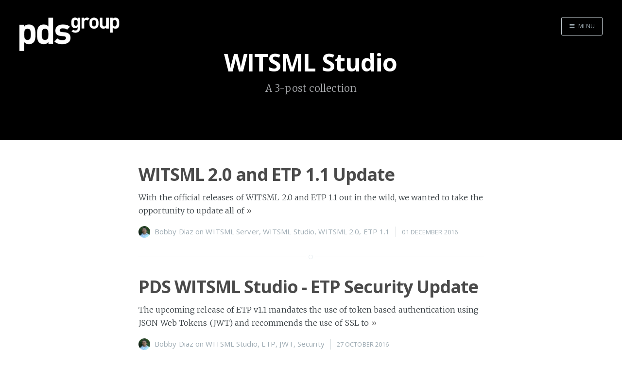

--- FILE ---
content_type: text/html; charset=utf-8
request_url: https://witsml.pds.technology/blog/tag/witsml-studio/
body_size: 2843
content:
<!DOCTYPE html>
<html>
<head>
    <meta charset="utf-8" />
    <meta http-equiv="X-UA-Compatible" content="IE=edge" />

    <title>WITSML Studio - Page 1 - WITSMLstudio Blog</title>
    <meta name="description" content="" />

    <meta name="HandheldFriendly" content="True" />
    <meta name="viewport" content="width=device-width, initial-scale=1.0" />

    <link rel="shortcut icon" href="/blog/favicon.ico">

    <link rel="stylesheet" type="text/css" href="/blog/assets/css/screen.css?v=862978ef9e" />
    <link rel="stylesheet" type="text/css" href="//fonts.googleapis.com/css?family=Merriweather:300,700,700italic,300italic|Open+Sans:700,400" />

    <link rel="canonical" href="https://witsml.pds.technology/blog/tag/witsml-studio/" />
    <meta name="referrer" content="no-referrer-when-downgrade" />
    
    <meta property="og:site_name" content="WITSMLstudio Blog" />
    <meta property="og:type" content="website" />
    <meta property="og:title" content="WITSML Studio - Page 1 - WITSMLstudio Blog" />
    <meta property="og:url" content="https://witsml.pds.technology/blog/tag/witsml-studio/" />
    <meta property="article:modified_time" content="2016-09-27T02:38:00.000Z" />
    <meta name="twitter:card" content="summary" />
    <meta name="twitter:title" content="WITSML Studio - Page 1 - WITSMLstudio Blog" />
    <meta name="twitter:url" content="https://witsml.pds.technology/blog/tag/witsml-studio/" />
    
    <script type="application/ld+json">
{
    "@context": "https://schema.org",
    "@type": "Series",
    "publisher": {
        "@type": "Organization",
        "name": "WITSMLstudio Blog",
        "logo": "https://witsml.pds.technology/blog/content/images/2022/11/PDS-Group-logo-inv-site.png"
    },
    "url": "https://witsml.pds.technology/blog/tag/witsml-studio/",
    "name": "WITSML Studio",
    "mainEntityOfPage": {
        "@type": "WebPage",
        "@id": "https://witsml.pds.technology/blog"
    }
}
    </script>

    <meta name="generator" content="Ghost 0.11" />
    <link rel="alternate" type="application/rss+xml" title="WITSMLstudio Blog" href="https://witsml.pds.technology/blog/rss/" />
    <style type="text/css">
header.main-header { background-color: #000000 !important; }
.page-title { color: #FFFFFF !important; }
.page-description { color: #A7A9AC !important; }

@media screen and (min-width: 480px) {
    .blog-logo-x { position: absolute; top: 30px; left: 20px; }
    .blog-logo img { width: 325px; height: 75px; }
}

a[target="_blank"]:after {
  content: url("[data-uri]");
  margin: 0 0 0 4px;
}
</style>
</head>
<body class="tag-template tag-witsml-studio nav-closed">

    <div class="nav">
    <h3 class="nav-title">Menu</h3>
    <a href="#" class="nav-close">
        <span class="hidden">Close</span>
    </a>
    <ul>
            <li class="nav-blog" role="presentation"><a href="https://witsml.pds.technology/blog/">Blog</a></li>
            <li class="nav-get-started" role="presentation"><a href="https://witsml.pds.technology/docs/getting-started/">Get Started</a></li>
            <li class="nav-documentation" role="presentation"><a href="https://witsml.pds.technology/docs/documentation/">Documentation</a></li>
            <li class="nav-downloads" role="presentation"><a href="https://witsml.pds.technology/docs/downloads/">Downloads</a></li>
            <li class="nav-support" role="presentation"><a href="https://witsml.pds.technology/docs/support/">Support</a></li>
            <li class="nav-corporate" role="presentation"><a href="http://www.pds.nl/">Corporate</a></li>
    </ul>
        <a class="subscribe-button icon-feed" href="https://witsml.pds.technology/blog/rss/">Subscribe</a>
</div>
<span class="nav-cover"></span>


    <div class="site-wrapper">

        
<header class="main-header tag-head no-cover">
    <nav class="main-nav overlay clearfix">
        <a class="blog-logo" href="https://witsml.pds.technology/blog"><img src="/blog/content/images/2022/11/PDS-Group-logo-inv-site.png" alt="WITSMLstudio Blog" /></a>
            <a class="menu-button icon-menu" href="#"><span class="word">Menu</span></a>
    </nav>
    <div class="vertical">
        <div class="main-header-content inner">
            <h1 class="page-title">WITSML Studio</h1>
            <h2 class="page-description">
                    A 3-post collection
            </h2>
        </div>
    </div>
</header>

<main class="content" role="main">

    <div class="extra-pagination inner">
    <nav class="pagination" role="navigation">
    <span class="page-number">Page 1 of 1</span>
</nav>

</div>

<article class="post tag-witsml-server tag-witsml-studio tag-witsml-2-0 tag-etp-1-1">
    <header class="post-header">
        <h2 class="post-title"><a href="/blog/witsml-2-0-and-etp-1-1-update/">WITSML 2.0 and ETP 1.1 Update</a></h2>
    </header>
    <section class="post-excerpt">
        <p>With the official releases of WITSML 2.0 and ETP 1.1 out in the wild, we wanted to take the opportunity to update all of <a class="read-more" href="/blog/witsml-2-0-and-etp-1-1-update/">&raquo;</a></p>
    </section>
    <footer class="post-meta">
        <img class="author-thumb" src="/blog/content/images/2016/09/Bobby.jpg" alt="Bobby Diaz" nopin="nopin" />
        <a href="/blog/author/bobby/">Bobby Diaz</a>
         on <a href="/blog/tag/witsml-server/">WITSML Server</a>, <a href="/blog/tag/witsml-studio/">WITSML Studio</a>, <a href="/blog/tag/witsml-2-0/">WITSML 2.0</a>, <a href="/blog/tag/etp-1-1/">ETP 1.1</a>
        <time class="post-date" datetime="2016-12-01">01 December 2016</time>
    </footer>
</article>
<article class="post tag-witsml-studio tag-etp tag-jwt tag-security">
    <header class="post-header">
        <h2 class="post-title"><a href="/blog/pds-witsml-studio-etp-security-update/">PDS WITSML Studio - ETP Security Update</a></h2>
    </header>
    <section class="post-excerpt">
        <p>The upcoming release of ETP v1.1 mandates the use of token based authentication using JSON Web Tokens (JWT) and recommends the use of SSL to <a class="read-more" href="/blog/pds-witsml-studio-etp-security-update/">&raquo;</a></p>
    </section>
    <footer class="post-meta">
        <img class="author-thumb" src="/blog/content/images/2016/09/Bobby.jpg" alt="Bobby Diaz" nopin="nopin" />
        <a href="/blog/author/bobby/">Bobby Diaz</a>
         on <a href="/blog/tag/witsml-studio/">WITSML Studio</a>, <a href="/blog/tag/etp/">ETP</a>, <a href="/blog/tag/jwt/">JWT</a>, <a href="/blog/tag/security/">Security</a>
        <time class="post-date" datetime="2016-10-27">27 October 2016</time>
    </footer>
</article>
<article class="post tag-witsml-studio tag-witsml tag-etp">
    <header class="post-header">
        <h2 class="post-title"><a href="/blog/pds-witsml-studio-initial-release/">PDS WITSML Studio - Initial Release</a></h2>
    </header>
    <section class="post-excerpt">
        <p>We are pleased to announce the release of the first public preview of PDS WITSML Studio, a Windows desktop application that can be used to query <a class="read-more" href="/blog/pds-witsml-studio-initial-release/">&raquo;</a></p>
    </section>
    <footer class="post-meta">
        <img class="author-thumb" src="/blog/content/images/2016/09/Bobby.jpg" alt="Bobby Diaz" nopin="nopin" />
        <a href="/blog/author/bobby/">Bobby Diaz</a>
         on <a href="/blog/tag/witsml-studio/">WITSML Studio</a>, <a href="/blog/tag/witsml/">WITSML</a>, <a href="/blog/tag/etp/">ETP</a>
        <time class="post-date" datetime="2016-09-24">24 September 2016</time>
    </footer>
</article>

<nav class="pagination" role="navigation">
    <span class="page-number">Page 1 of 1</span>
</nav>


</main>


        <footer class="site-footer clearfix">
            <section class="copyright"><a href="https://witsml.pds.technology/blog">WITSMLstudio Blog</a> &copy; 2026</section>
            <section class="poweredby">Proudly published with <a href="https://ghost.org">Ghost</a></section>
        </footer>

    </div>

    <script type="text/javascript" src="https://code.jquery.com/jquery-1.12.0.min.js"></script>
    <script>
  (function(i,s,o,g,r,a,m){i['GoogleAnalyticsObject']=r;i[r]=i[r]||function(){
  (i[r].q=i[r].q||[]).push(arguments)},i[r].l=1*new Date();a=s.createElement(o),
  m=s.getElementsByTagName(o)[0];a.async=1;a.src=g;m.parentNode.insertBefore(a,m)
  })(window,document,'script','https://www.google-analytics.com/analytics.js','ga');

  ga('create', 'UA-84633206-1', 'auto');
  ga('send', 'pageview');
</script>
    <script type="text/javascript" src="/blog/assets/js/jquery.fitvids.js?v=862978ef9e"></script>
    <script type="text/javascript" src="/blog/assets/js/index.js?v=862978ef9e"></script>

</body>
</html>


--- FILE ---
content_type: text/css; charset=UTF-8
request_url: https://witsml.pds.technology/blog/assets/css/screen.css?v=862978ef9e
body_size: 9922
content:
/* ==========================================================================
   Table of Contents
   ========================================================================== */

/*

    0.  Normalize
    1.  Icons
    2.  General
    3.  Utilities
    4.  General
    5.  Single Post
    6.  Author Profile
    7.  Read More
    8.  Third Party Elements
    9.  Pagination
    10. Subscribe
    11. Footer
    12. Media Queries (Tablet)
    13. Media Queries (Mobile)
    14. Animations

*/

/* ==========================================================================
   0. normalize.css v3.0.3 | MIT License | git.io/normalize | (minified)
   ========================================================================== */

html {
    font-family: sans-serif;
    -ms-text-size-adjust: 100%;
    -webkit-text-size-adjust: 100%
}
body { margin: 0; }
article, aside, details,
figcaption, figure,
footer, header,
main, menu, nav,
section, summary { display:block; }
audio, canvas, progress, video {
    display: inline-block;
    vertical-align: baseline;
}
audio:not([controls]) { display: none; height: 0; }
[hidden], template { display: none; }
a { background-color: transparent;}
a:active, a:hover { outline: 0; }
abbr[title] { border-bottom: 1px dotted; }
b, strong { font-weight: bold; }
dfn { font-style: italic; }
h1 { font-size: 2em; margin: 0.67em 0; }
mark { background: #ff0; color: #000; }
small { font-size: 80%; }
sub, sup {
    font-size: 75%;
    line-height: 0;
    position: relative;
    vertical-align: baseline;
}
sup { top: -0.5em; }
sub { bottom: -0.25em; }
img { border: 0; }
svg:not(:root) { overflow: hidden; }
figure { margin: 1em 40px; }
hr { box-sizing: content-box; height: 0; }
pre { overflow: auto; }
code, kbd, pre, samp { font-family: monospace, monospace; font-size: 1em; }
button, input, optgroup, select, textarea {
    color: inherit;
    font: inherit;
    margin: 0;
}
button { overflow: visible; }
button, select { text-transform: none; }
button, html input[type="button"],
input[type="reset"], input[type="submit"] {
    -webkit-appearance: button;
    cursor: pointer;
}
button[disabled], html input[disabled] { cursor: default; }
button::-moz-focus-inner, input::-moz-focus-inner { border: 0; padding: 0; }
input { line-height: normal; }
input[type="checkbox"],
input[type="radio"] { box-sizing: border-box; padding: 0; }
input[type="number"]::-webkit-inner-spin-button,
input[type="number"]::-webkit-outer-spin-button { height: auto; }
input[type="search"] { -webkit-appearance: textfield; }
input[type="search"]::-webkit-search-cancel-button,
input[type="search"]::-webkit-search-decoration { -webkit-appearance: none; }
fieldset {
    border: 1px solid #c0c0c0;
    margin: 0 2px;
    padding: 0.35em 0.625em 0.75em;
}
legend { border: 0; padding: 0; }
textarea { overflow: auto; }
optgroup { font-weight: bold; }
table{ border-collapse: collapse; border-spacing: 0; }
td, th{ padding: 0; }


/* ==========================================================================
   1. Icons - Sets up the icon font and respective classes
   ========================================================================== */

/* Import the font file with the icons in it */
@font-face {
    font-family: "casper-icons";
    src:url("../fonts/casper-icons.eot?v=1");
    src:url("../fonts/casper-icons.eot?v=1#iefix") format("embedded-opentype"),
        url("../fonts/casper-icons.woff?v=1") format("woff"),
        url("../fonts/casper-icons.ttf?v=1") format("truetype"),
        url("../fonts/casper-icons.svg?v=1#icons") format("svg");
    font-weight: normal;
    font-style: normal;
}

/* Apply these base styles to all icons */
[class^="icon-"]:before, [class*=" icon-"]:before {
    font-family: "casper-icons", "Open Sans", sans-serif;
    speak: none;
    font-style: normal;
    font-weight: normal;
    font-variant: normal;
    text-transform: none;
    line-height: 1;
    text-decoration: none !important;
    -webkit-font-smoothing: antialiased;
    -moz-osx-font-smoothing: grayscale;
}

/* Each icon is created by inserting the correct character into the
   content of the :before pseudo element. Like a boss. */
.icon-ghost:before {
    content: "\f600";
}
.icon-feed:before {
    content: "\f601";
}
.icon-twitter:before {
    content: "\f602";
    font-size: 1.1em;
}
.icon-google-plus:before {
    content: "\f603";
}
.icon-facebook:before {
    content: "\f604";
}
.icon-arrow-left:before {
    content: "\f605";
}
.icon-stats:before {
    content: "\f606";
}
.icon-location:before {
    content: "\f607";
    margin-left: -3px; /* Tracking fix */
}
.icon-link:before {
    content: "\f608";
}
.icon-menu:before {
    content: "\f609";
}
/*
    IMPORTANT: When making any changes to the icon font, be sure to increment
    the version number by 1 in the @font-face rule. `?v=1` becomes `?v=2`
    This forces browsers to download the new font file.
*/


/* ==========================================================================
   2. General - Setting up some base styles
   ========================================================================== */

html {
    height: 100%;
    max-height: 100%;
    font-size: 62.5%;
    -webkit-tap-highlight-color: rgba(0, 0, 0, 0);
}

body {
    height: 100%;
    max-height: 100%;
    font-family: "Merriweather", serif;
    letter-spacing: 0.01rem;
    font-size: 1.8rem;
    line-height: 1.75em;
    color: #3A4145;
    -webkit-font-feature-settings: 'kern' 1;
    -moz-font-feature-settings: 'kern' 1;
    -o-font-feature-settings: 'kern' 1;
    text-rendering: geometricPrecision;
}

::-moz-selection {
    background: #D6EDFF;
}

::selection {
    background: #D6EDFF;
}

h1, h2, h3,
h4, h5, h6 {
    -webkit-font-feature-settings: 'dlig' 1, 'liga' 1, 'lnum' 1, 'kern' 1;
    -moz-font-feature-settings: 'dlig' 1, 'liga' 1, 'lnum' 1, 'kern' 1;
    -o-font-feature-settings: 'dlig' 1, 'liga' 1, 'lnum' 1, 'kern' 1;
    color: #2E2E2E;
    line-height: 1.15em;
    margin: 0 0 0.4em 0;
    font-family: "Open Sans", sans-serif;
    text-rendering: geometricPrecision;
}

h1 {
    font-size: 5rem;
    letter-spacing: -2px;
    text-indent: -3px;
}

h2 {
    font-size: 3.6rem;
    letter-spacing: -1px;
}

h3 {
    font-size: 3rem;
    letter-spacing: -0.6px;
}

h4 {
    font-size: 2.5rem;
}

h5 {
    font-size: 2rem;
}

h6 {
    font-size: 2rem;
}

a {
    color: #4A4A4A;
    transition: color 0.3s ease;
}

a:hover {
    color: #111;
}

p, ul, ol, dl {
    -webkit-font-feature-settings: 'liga' 1, 'onum' 1, 'kern' 1;
    -moz-font-feature-settings: 'liga' 1, 'onum' 1, 'kern' 1;
    -o-font-feature-settings: 'liga' 1, 'onum' 1, 'kern' 1;
    margin: 0 0 1.75em 0;
    text-rendering: geometricPrecision;
}

ol, ul {
    padding-left: 3rem;
}

ol ol, ul ul,
ul ol, ol ul {
    margin: 0 0 0.4em 0;
    padding-left: 2em;
}

dl dt {
    float: left;
    width: 180px;
    overflow: hidden;
    clear: left;
    text-align: right;
    text-overflow: ellipsis;
    white-space: nowrap;
    font-weight: 700;
    margin-bottom: 1em;
}

dl dd {
    margin-left: 200px;
    margin-bottom: 1em
}

li {
    margin: 0.4em 0;
}

li li {
    margin: 0;
}

hr {
    display: block;
    height: 1px;
    border: 0;
    border-top: #EFEFEF 1px solid;
    margin: 3.2em 0;
    padding: 0;
}

blockquote {
    -moz-box-sizing: border-box;
    box-sizing: border-box;
    margin: 1.75em 0 1.75em -2.2em;
    padding: 0 0 0 1.75em;
    border-left: #4A4A4A 0.4em solid;
}

blockquote p {
    margin: 0.8em 0;
    font-style: italic;
}

blockquote small {
    display: inline-block;
    margin: 0.8em 0 0.8em 1.5em;
    font-size: 0.9em;
    color: #CCC;
}

blockquote small:before { content: "\2014 \00A0"; }

blockquote cite {
    font-weight: 700;
}

blockquote cite a { font-weight: normal; }

mark {
    background-color: #fdffb6;
}

code, tt {
    padding: 1px 3px;
    font-family: Inconsolata, monospace, sans-serif;
    font-size: 0.85em;
    white-space: pre-wrap;
    border: #E3EDF3 1px solid;
    background: #F7FAFB;
    border-radius: 2px;
    -webkit-font-feature-settings: "liga" 0;
    -moz-font-feature-settings: "liga" 0;
    font-feature-settings: "liga" 0;
}

pre {
    -moz-box-sizing: border-box;
    box-sizing: border-box;
    margin: 0 0 1.75em 0;
    border: #E3EDF3 1px solid;
    width: 100%;
    padding: 10px;
    font-family: Inconsolata, monospace, sans-serif;
    font-size: 0.9em;
    white-space: pre;
    overflow: auto;
    background: #F7FAFB;
    border-radius: 3px;
}

pre code, pre tt {
    font-size: inherit;
    white-space: pre-wrap;
    background: transparent;
    border: none;
    padding: 0;
}

kbd {
    display: inline-block;
    margin-bottom: 0.4em;
    padding: 1px 8px;
    border: #CCC 1px solid;
    color: #666;
    text-shadow: #FFF 0 1px 0;
    font-size: 0.9em;
    font-weight: 700;
    background: #F4F4F4;
    border-radius: 4px;
    box-shadow:
        0 1px 0 rgba(0, 0, 0, 0.2),
        0 1px 0 0 #fff inset;
}

table {
    -moz-box-sizing: border-box;
    box-sizing: border-box;
    margin: 1.75em 0;
    width: 100%;
    max-width: 100%;
    background-color: transparent;
}

table th,
table td {
    padding: 8px;
    line-height: 20px;
    text-align: left;
    vertical-align: top;
    border-top: #EFEFEF 1px solid;
}

table th { color: #000; }

table caption + thead tr:first-child th,
table caption + thead tr:first-child td,
table colgroup + thead tr:first-child th,
table colgroup + thead tr:first-child td,
table thead:first-child tr:first-child th,
table thead:first-child tr:first-child td {
    border-top: 0;
}

table tbody + tbody { border-top: #EFEFEF 2px solid; }

table table table { background-color: #FFF; }

table tbody > tr:nth-child(odd) > td,
table tbody > tr:nth-child(odd) > th {
    background-color: #F6F6F6;
}

table.plain tbody > tr:nth-child(odd) > td,
table.plain tbody > tr:nth-child(odd) > th {
   background: transparent;
}

iframe, .fluid-width-video-wrapper {
    display: block;
    margin: 1.75em 0;
}

/* When a video is inside the fitvids wrapper, drop the
margin on the iframe, cause it breaks stuff. */
.fluid-width-video-wrapper iframe {
    margin: 0;
}

textarea, select, input {
    width: 260px;
    padding: 6px 9px;
    margin: 0 0 5px 0;
    outline: 0;
    font-family: 'Open Sans', sans-serif;
    font-size: 1.6rem;
    font-weight: 100;
    line-height: 1.4em;
    background: #fff;
    border: #e7eef2 1px solid;
    border-radius: 4px;
    box-shadow: none;
    -webkit-appearance: none;
}

textarea {
    width: 100%;
    max-width: 340px;
    min-width: 250px;
    height: auto;
    min-height: 80px;
}

input[type="text"]:focus,
input[type="email"]:focus,
input[type="search"]:focus,
input[type="tel"]:focus,
input[type="url"]:focus,
input[type="password"]:focus,
input[type="number"]:focus,
input[type="date"]:focus,
input[type="month"]:focus,
input[type="week"]:focus,
input[type="time"]:focus,
input[type="datetime"]:focus,
input[type="datetime-local"]:focus,
textarea:focus {
    border: #bbc7cc 1px solid;
    background: #fff;
    outline: none;
    outline-width: 0;
}

select {
    width: 270px;
    height: 30px;
    line-height: 30px;
}

button {
    min-height: 35px;
    width: auto;
    display: inline-block;
    padding: 0.1rem 1.5rem;
    cursor: pointer;
    outline: none;
    text-decoration: none;
    color: #fff;
    font-family: 'Open Sans', sans-serif;
    font-size: 11px; /* Hacks targeting Firefox. */
    line-height: 13px; /* Hacks targeting Firefox. */
    font-weight: 300;
    text-align: center;
    letter-spacing: 1px;
    text-transform: uppercase;
    text-shadow: none;
    border-radius: 0.3rem;
    border: rgba(0,0,0,0.05) 0.1em solid;
    background: #5ba4e5;
}


/* ==========================================================================
   3. Utilities - These things get used a lot
   ========================================================================== */

/* Clears shit */
.clearfix:before,
.clearfix:after {
    content: " ";
    display: table;
}
.clearfix:after { clear: both; }
.clearfix { zoom: 1; }

/* Hides shit */
.hidden {
    text-indent: -9999px;
    visibility: hidden;
    display: none;
}

/* Creates a responsive wrapper that makes our content scale nicely */
.inner {
    position: relative;
    width: 80%;
    max-width: 710px;
    margin: 0 auto;
}

/* Centres vertically yo. (IE8+) */
.vertical {
    display: table-cell;
    vertical-align: middle;
}

/* Wraps the main content & footer */
.site-wrapper {
    position: relative;
    z-index: 10;
    min-height: 100%;
    background: #fff;
    -webkit-transition: -webkit-transform 0.5s ease;
            transition: transform 0.5s ease;
}

body.nav-opened .site-wrapper {
    overflow-x: hidden;
    -webkit-transform: translate3D(-240px, 0, 0);
        -ms-transform: translate3D(-240px, 0, 0);
            transform: translate3D(-240px, 0, 0);
    -webkit-transition: -webkit-transform 0.3s ease;
            transition: transform 0.3s ease;
}


/* ==========================================================================
   4. General - The main styles for the the theme
   ========================================================================== */

/* Big cover image on the home page */
.main-header {
    position: relative;
    display: table;
    width: 100%;
    height: 100vh;
    margin-bottom: 5rem;
    text-align: center;
    background: #222 no-repeat center center;
    background-size: cover;
    overflow: hidden;
}

.main-header .inner {
    width: 80%;
}

.main-nav {
    position: relative;
    padding: 35px 40px;
    margin: 0 0 30px 0;
}

.main-nav a {
    text-decoration: none;
    font-family: 'Open Sans', sans-serif;
}

/* Navigation */
body.nav-opened .nav-cover {
    position: fixed;
    top: 0;
    left: 0;
    right: 240px;
    bottom: 0;
    z-index: 200;
}

.nav {
    position: fixed;
    top: 0;
    right: 0;
    bottom: 0;
    z-index: 5;
    width: 240px;
    opacity: 0;
    background: #111;
    margin-bottom: 0;
    text-align: left;
    overflow-y: auto;
    -webkit-transition: -webkit-transform 0.5s ease,
                        opacity 0.3s ease 0.7s;
            transition: transform 0.5s ease,
                        opacity 0.3s ease 0.7s;
}

body.nav-closed .nav {
    -webkit-transform: translate3D(97px, 0, 0);
        -ms-transform: translate3D(97px, 0, 0);
            transform: translate3D(97px, 0, 0);
}

body.nav-opened .nav {
    opacity: 1;
    -webkit-transition: -webkit-transform 0.3s ease,
                        opacity 0s ease 0s;
            transition: transform 0.3s ease,
                        opacity 0s ease 0s;
    -webkit-transform: translate3D(0, 0, 0);
        -ms-transform: translate3D(0, 0, 0);
            transform: translate3D(0, 0, 0);
}

.nav-title {
    position: absolute;
    top: 45px;
    left: 30px;
    font-size: 16px;
    font-weight: 100;
    text-transform: uppercase;
    color: #fff;
}

.nav-close {
    position: absolute;
    top: 38px;
    right: 25px;
    width: 20px;
    height: 20px;
    padding: 0;
    font-size: 10px;
}

.nav-close:focus {
    outline: 0;
}

.nav-close:before,
.nav-close:after {
    content: '';
    position: absolute;
    top: 0;
    width: 20px;
    height: 1px;
    background: rgb(150,150,150);
    top: 15px;
    -webkit-transition: background 0.15s ease;
            transition: background 0.15s ease;
}

.nav-close:before {
    -webkit-transform: rotate(45deg);
        -ms-transform: rotate(45deg);
            transform: rotate(45deg);
}

.nav-close:after {
    -webkit-transform: rotate(-45deg);
        -ms-transform: rotate(-45deg);
            transform: rotate(-45deg);
}

.nav-close:hover:before,
.nav-close:hover:after {
    background: rgb(255,255,255);
}

.nav ul {
    padding: 90px 9% 5%;
    list-style: none;
    counter-reset: item;
}

.nav li:before {
    display: block;
    float: right;
    padding-right: 4%;
    padding-left: 5px;
    text-align: right;
    font-size: 1.2rem;
    vertical-align: bottom;
    color: #B8B8B8;
    content: counter(item, lower-roman);
    counter-increment: item;
}
.nav li {
    margin: 0;
}
.nav li a {
    text-decoration: none;
    line-height: 1.4;
    font-size: 1.4rem;
    display: block;
    padding: 0.6rem 4%;
    overflow: hidden;
    white-space: nowrap;
    text-overflow: ellipsis;
}
.nav li a:after {
    display: inline-block;
    content: " .......................................................";
    color: rgba(255,255,255,0.2);
    margin-left: 5px;
}
.nav .nav-current:before {
    color: #fff;
}
.nav .nav-current a:after {
    content: " ";
    border-bottom: rgba(255,255,255,0.5) 1px solid;
    width: 100%;
    height: 1px;
}

.nav a:link,
.nav a:visited {
    color: #B8B8B8;
}

.nav li.nav-current a,
.nav a:hover,
.nav a:active,
.nav a:focus {
    color: #fff;
}

.subscribe-button {
    -webkit-box-sizing: border-box;
    -moz-box-sizing: border-box;
    box-sizing: border-box;
    display: block;
    position: absolute;
    bottom: 30px;
    left: 30px;
    right: 30px;
    height: 38px;
    padding: 0 20px;
    color: #111 !important; /* Overides `.nav a:link, .nav a:visited` colour */
    text-align: center;
    font-size: 12px;
    font-family: "Open Sans", sans-serif;
    text-transform: uppercase;
    text-decoration: none;
    line-height: 35px;
    border-radius: 3px;
    background: #fff;
    transition: all ease 0.3s;
}
.subscribe-button:before {
    font-size: 9px;
    margin-right: 6px;
}


/* Create a bouncing scroll-down arrow on homepage with cover image */
.scroll-down {
    display: block;
    position: absolute;
    z-index: 100;
    bottom: 45px;
    left: 50%;
    margin-left: -16px;
    width: 34px;
    height: 34px;
    font-size: 34px;
    text-align: center;
    text-decoration: none;
    color: rgba(255,255,255,0.7);
    -webkit-transform: rotate(-90deg);
    -ms-transform: rotate(-90deg);
    transform: rotate(-90deg);
    -webkit-animation: bounce 4s 2s infinite;
    animation: bounce 4s 2s infinite;
}

/* Stop it bouncing and increase contrast when hovered */
.scroll-down:hover {
    color: #fff;
    -webkit-animation: none;
    animation: none;
}

/* Put a semi-opaque radial gradient behind the icon to make it more visible
   on photos which happen to have a light background. */
.home-template .main-header:after {
    display: block;
    content: " ";
    width: 150px;
    height: 130px;
    border-radius: 100%;
    position: absolute;
    bottom: 0;
    left: 50%;
    margin-left: -75px;
    background: radial-gradient(ellipse at center,  rgba(0,0,0,0.15) 0%,rgba(0,0,0,0) 70%,rgba(0,0,0,0) 100%);
}

/* Hide when there's no cover image or on page2+ */
.no-cover .scroll-down,
.no-cover.main-header:after,
.archive-template .scroll-down,
.archive-template .main-header:after {
    display: none
}

/* Appears in the top left corner of your home page */
.blog-logo {
    display: block;
    float: left;
    background: none !important; /* Makes sure there is never a background */
    border: none !important; /* Makes sure there is never a border */
}

.blog-logo img {
    -webkit-box-sizing: border-box;
    -moz-box-sizing: border-box;
    box-sizing: border-box;
    display: block;
    height: 38px;
    padding: 1px 0 5px 0;
    width: auto;
}

.menu-button {
    -webkit-box-sizing: border-box;
    -moz-box-sizing: border-box;
    box-sizing: border-box;
    display: inline-block;
    float: right;
    height: 38px;
    padding: 0 15px;
    border-style: solid;
    border-width: 1px;
    opacity: 1;
    text-align: center;
    font-size: 12px;
    text-transform: uppercase;
    line-height: 35px;
    white-space: nowrap;
    border-radius: 3px;
    transition: all 0.5s ease;
}
.menu-button:before {
    font-size: 12px;
    font-weight: bold;
    margin-right: 6px;
    position: relative;
    top: 1px;
}
.menu-button:hover {
    background: #fff;
}
.menu-button:focus {
    outline: 0;
}

/* When the navigation is closed */
.nav-closed .menu-button {
    color: #fff;
    border-color: rgba(255, 255, 255, 0.6);
}
.nav-closed .menu-button:hover {
    color: #222;
}

/* When the navigation is closed and there is no cover image */
.nav-closed .no-cover .menu-button {
    border-color: #BFC8CD;
    color: #9EABB3;
}
.nav-closed .no-cover .menu-button:hover {
    border-color: #555;
    color: #555;
}

/* When the navigation is opened */
.nav-opened .menu-button {
    padding: 0 12px;
    background: #111;
    border-color: #111;
    color: #fff;
    -webkit-transform: translate3D(94px, 0, 0);
        -ms-transform: translate3D(94px, 0, 0);
            transform: translate3D(94px, 0, 0);
    transition: all 0.3s ease;
}

.nav-opened .menu-button .word {
    opacity: 0;
    transition: all 0.3s ease;
}

/* Special styles when overlaid on an image*/
.main-nav.overlay {
    position: absolute;
    top: 0;
    left: 0;
    right: 0;
    height: 70px;
    border: none;
    background: linear-gradient(to bottom, rgba(0,0,0,0.2) 0%,rgba(0,0,0,0) 100%);
}
.no-cover .main-nav.overlay {
    background: none;
}

/* The details of your blog. Defined in ghost/settings/ */
.page-title {
    margin: 10px 0 10px 0;
    font-size: 5rem;
    letter-spacing: -1px;
    font-weight: 700;
    font-family: "Open Sans", sans-serif;
    color: #fff;
}

.page-description {
    margin: 0;
    font-size: 2rem;
    line-height: 1.5em;
    font-weight: 400;
    font-family: "Merriweather", serif;
    letter-spacing: 0.01rem;
    color: rgba(255,255,255,0.8);
}

.no-cover.main-header {
    min-height: 160px;
    max-height: 40vh;
    background: #f5f8fa;
}

.no-cover .page-title {
    color: rgba(0,0,0,0.8);
}

.no-cover .page-description {
    color: rgba(0,0,0,0.5);
}

/* Add subtle load-in animation for content on the home page */
.home-template .page-title {
    -webkit-animation: fade-in-down 0.6s;
    animation: fade-in-down 0.6s;
    -webkit-animation-delay: 0.2s;
    animation-delay: 0.2s;
}
.home-template .page-description {
    -webkit-animation: fade-in-down 0.9s;
    animation: fade-in-down 0.9s;
    -webkit-animation-delay: 0.1s;
    animation-delay: 0.1s;
}

/* Every post, on every page, gets this style on its <article> tag */
.post {
    position: relative;
    width: 80%;
    max-width: 710px;
    margin: 4rem auto;
    padding-bottom: 4rem;
    border-bottom: #EBF2F6 1px solid;
    word-wrap: break-word;
}

/* Add a little circle in the middle of the border-bottom on our .post
   just for the lolz and stylepoints. */
.post:after {
    display: block;
    content: "";
    width: 7px;
    height: 7px;
    border: #E7EEF2 1px solid;
    position: absolute;
    bottom: -5px;
    left: 50%;
    margin-left: -5px;
    background: #FFF;
    border-radius: 100%;
    box-shadow: #FFF 0 0 0 5px;
}

body:not(.post-template) .post-title {
    font-size: 3.6rem;
}

.post-title a {
    text-decoration: none;
}

.post-excerpt p {
    margin: 0;
    font-size: 0.9em;
    line-height: 1.7em;
}

.read-more {
    text-decoration: none;
}

.post-meta {
    display: block;
    margin: 1.75rem 0 0 0;
    font-family: "Open Sans", sans-serif;
    font-size: 1.5rem;
    line-height: 2.2rem;
    color: #9EABB3;
}

.author-thumb {
    width: 24px;
    height: 24px;
    float: left;
    margin-right: 9px;
    border-radius: 100%;
}

.post-meta a {
    color: #9EABB3;
    text-decoration: none;
}

.post-meta a:hover {
    text-decoration: underline;
}

.user-meta {
    position: relative;
    padding: 0.3rem 40px 0 100px;
    min-height: 77px;
}

.post-date {
    display: inline-block;
    margin-left: 8px;
    padding-left: 12px;
    border-left: #d5dbde 1px solid;
    text-transform: uppercase;
    font-size: 1.3rem;
    white-space: nowrap;
}

.user-image {
    position: absolute;
    top: 0;
    left: 0;
}

.user-name {
    display: block;
    font-weight: 700;
}

.user-bio {
    display: block;
    max-width: 440px;
    font-size: 1.4rem;
    line-height: 1.5em;
}

.publish-meta {
    position: absolute;
    top: 0;
    right: 0;
    padding: 4.3rem 0 4rem 0;
    text-align: right;
}

.publish-heading {
    display: block;
    font-weight: 700;
}

.publish-date {
    display: block;
    font-size: 1.4rem;
    line-height: 1.5em;
}


/* ==========================================================================
   5. Single Post - When you click on an individual post
   ========================================================================== */

.post-template .post-header {
   margin-bottom: 3.4rem;
}

.post-template .post-title {
    margin-bottom: 0;
}

.post-template .post-meta {
    margin: 0;
}

.post-template .post-date {
    padding: 0;
    margin: 0;
    border: none;
}

/* Stop elements, such as img wider than the post content, from
   creating horizontal scroll - slight hack due to imperfections
   with browser width % calculations and rounding */
.post-template .content {
    overflow: hidden;
}

/* Tweak the .post wrapper style */
.post-template .post {
    margin-top: 0;
    border-bottom: none;
    padding-bottom: 0;
}

/* Kill that stylish little circle that was on the border, too */
.post-template .post:after {
    display: none;
}

/* Keep images centered, and allow images wider than the main
   text column to break out. */
.post-content img {
    display: block;
    max-width: 126%;
    height: auto;
    padding: 0.6em 0;
    /* Centers an image by (1) pushing its left edge to the
       center of its container and (2) shifting the entire image
       in the opposite direction by half its own width.
       Works for images that are larger than their containers. */
    position: relative;
    left: 50%;
    -webkit-transform: translateX(-50%); /* for Safari and iOS */
    -ms-transform: translateX(-50%); /* for IE9 */
    transform: translateX(-50%);
}

.footnotes {
    font-style: italic;
    font-size: 1.3rem;
    line-height: 1.6em;
}

.footnotes li {
    margin: 0.6rem 0;
}

.footnotes p {
    margin: 0;
}

.footnotes p a:last-child {
    text-decoration: none;
}


/* The author credit area after the post */
.post-footer {
    position: relative;
    margin: 6rem 0 0 0;
    padding: 3rem 0 0 0;
    border-top: #EBF2F6 1px solid;
}

.post-footer h4 {
    font-size: 1.8rem;
    margin: 0;
}

.post-footer p {
    margin: 1rem 0;
    font-size: 1.4rem;
    line-height: 1.75em;
}

/* list of author links - location / url */
.author-meta {
    padding: 0;
    margin: 0;
    list-style: none;
    font-size: 1.4rem;
    line-height: 1;
    font-style: italic;
    color: #9EABB3;
}

.author-meta a {
    color: #9EABB3;
}
.author-meta a:hover {
    color: #111;
}

/* Create some space to the right for the share links */
.post-footer .author {
    margin-right: 180px;
}

.post-footer h4 a {
    color: #2e2e2e;
    text-decoration: none;
}

.post-footer h4 a:hover {
    text-decoration: underline;
}

/* Drop the share links in the space to the right.
   Doing it like this means it's easier for the author bio
   to be flexible at smaller screen sizes while the share
   links remain at a fixed width the whole time */
.post-footer .share {
    position: absolute;
    top: 3rem;
    right: 0;
    width: 140px;
}

.post-footer .share a {
    font-size: 1.8rem;
    display: inline-block;
    margin: 1rem 1.6rem 1.6rem 0;
    color: #BBC7CC;
    text-decoration: none;
}

.post-footer .share .icon-twitter:hover {
    color: #55acee;
}
.post-footer .share .icon-facebook:hover {
    color: #3b5998;
}
.post-footer .share .icon-google-plus:hover {
    color: #dd4b39;
}


/* ==========================================================================
   6. Author profile
   ========================================================================== */

.post-head.main-header {
    height: 65vh;
    min-height: 180px;
}

.no-cover.post-head.main-header {
    height: 85px;
    min-height: 0;
    margin-bottom: 0;
    background: transparent;
}

.tag-head.main-header {
    height: 40vh;
    min-height: 180px;
}

.author-head.main-header {
    height: 40vh;
    min-height: 180px;
}

.no-cover.author-head.main-header {
    height: 10vh;
    min-height: 100px;
    background: transparent;
}

.author-profile {
    padding: 0 15px 5rem 15px;
    border-bottom: #EBF2F6 1px solid;
    text-align: center;
}

/* Add a little circle in the middle of the border-bottom */
.author-profile:after {
    display: block;
    content: "";
    width: 7px;
    height: 7px;
    border: #E7EEF2 1px solid;
    position: absolute;
    bottom: -5px;
    left: 50%;
    margin-left: -5px;
    background: #FFF;
    border-radius: 100%;
    box-shadow: #FFF 0 0 0 5px;
}

.author-image {
    -webkit-box-sizing: border-box;
    -moz-box-sizing: border-box;
    box-sizing: border-box;
    display: block;
    position: absolute;
    top: -40px;
    left: 50%;
    margin-left: -40px;
    width: 80px;
    height: 80px;
    border-radius: 100%;
    overflow: hidden;
    padding: 6px;
    background: #fff;
    z-index: 2;
    box-shadow: #E7EEF2 0 0 0 1px;
}

.author-image .img {
    position: relative;
    display: block;
    width: 100%;
    height: 100%;
    background-size: cover;
    background-position: center center;
    border-radius: 100%;
}

.author-profile .author-image {
    position: relative;
    left: auto;
    top: auto;
    width: 120px;
    height: 120px;
    padding: 3px;
    margin: -100px auto 0 auto;
    box-shadow: none;
}

.author-title {
    margin: 1.5rem 0 1rem;
}

.author-bio {
    font-size: 1.8rem;
    line-height: 1.5em;
    font-weight: 200;
    color: #50585D;
    letter-spacing: 0;
    text-indent: 0;
}

.author-meta {
    margin: 1.6rem 0;
}
/* Location, website, and link */
.author-profile .author-meta {
    margin: 2rem 0;
    font-family: "Merriweather", serif;
    letter-spacing: 0.01rem;
    font-size: 1.7rem;
}
.author-meta span {
    display: inline-block;
    margin: 0 2rem 1rem 0;
    word-wrap: break-word;
}
.author-meta a {
    text-decoration: none;
}

/* Turn off meta for page2+ to make room for extra
   pagination prev/next links */
.archive-template .author-profile .author-meta {
    display: none;
}


/* ==========================================================================
   7. Read More - Next/Prev Post Links
   ========================================================================== */

.read-next {
    display: -webkit-box;
    display: -webkit-flex;
    display: -ms-flexbox;
    display: flex;
    -webkit-box-align: stretch;
    -webkit-align-items: stretch;
    -ms-flex-align: stretch;
    align-items: stretch;
    margin-top: 10rem;
}

.read-next-story {
    display: -webkit-box;
    display: -webkit-flex;
    display: -ms-flexbox;
    display: flex;
    -webkit-box-flex: 1;
    -webkit-flex-grow: 1;
    -ms-flex-positive: 1;
    flex-grow: 1;
    min-width: 50%;
    text-decoration: none;
    position: relative;
    text-align: center;
    color: #fff;
    background: #222 no-repeat center center;
    background-size: cover;
    overflow: hidden;
}
.read-next-story:hover:before {
    background: rgba(0,0,0,0.8);
    transition: all 0.2s ease;
}
.read-next-story:hover .post:before {
    color: #222;
    background: #fff;
    transition: all 0.2s ease;
}

.read-next-story:before {
    content: "";
    display: block;
    position: absolute;
    top: 0;
    right: 0;
    bottom: 0;
    left: 0;
    background: rgba(0,0,0,0.7);
    transition: all 0.5s ease;
}

.read-next-story .post {
    padding-top: 6rem;
    padding-bottom: 6rem;
}

.read-next-story .post:before {
    content: "Read This Next";
    padding: 4px 10px 5px;
    text-transform: uppercase;
    font-size: 1.1rem;
    font-family: "Open Sans", sans-serif;
    color: rgba(255,255,255,0.8);
    border: rgba(255,255,255,0.5) 1px solid;
    border-radius: 4px;
    transition: all 0.5s ease;
}
.read-next-story.prev .post:before {
    content: "You Might Enjoy";
}

.read-next-story h2 {
    margin-top: 1rem;
    color: #fff;
}

.read-next-story p {
    margin: 0;
    color: rgba(255,255,255,0.8);
}

/* Special styles for posts with no cover images */
.read-next-story.no-cover {
    background: #f5f8fa;
}

.read-next-story.no-cover:before {
    display: none;
}

.read-next-story.no-cover .post:before {
    color: rgba(0,0,0,0.5);
    border-color: rgba(0,0,0,0.2);
}

.read-next-story.no-cover h2 {
    color: rgba(0,0,0,0.8);
}

.read-next-story.no-cover p {
    color: rgba(0,0,0,0.5);
}

/* if there are two posts without covers, put a border between them */
.read-next-story.no-cover + .read-next-story.no-cover {
    border-left: rgba(0,0,100,0.04) 1px solid;
    -webkit-box-sizing: border-box;
    -moz-box-sizing: border-box;
    box-sizing: border-box;
}

/* Correctly position site-footer when next to the .read-next container */
.read-next + .site-footer {
    position: absolute;
    bottom: 0;
    left: 0;
    right: 0;
    margin: 0;
}

/* ==========================================================================
   8. Third Party Elements - Embeds from other services
   ========================================================================== */

/* Github */
.gist table {
    margin: 0;
    font-size: 1.4rem;
    text-rendering: auto;
}
.gist td {
    line-height: 1.4;
}
.gist .line-number {
    min-width: 25px;
}

/* Pastebin */
.content .embedPastebin {
    margin-bottom: 1.75em;
}


/* ==========================================================================
   9. Pagination - Tools to let you flick between pages
   ========================================================================== */

/* The main wrapper for our pagination links */
.pagination {
    position: relative;
    width: 80%;
    max-width: 710px;
    margin: 4rem auto;
    font-family: "Open Sans", sans-serif;
    font-size: 1.3rem;
    color: #9EABB3;
    text-align: center;
}

.pagination a {
    color: #9EABB3;
    transition: all 0.2s ease;
}

/* Push the previous/next links out to the left/right */
.older-posts,
.newer-posts {
    position: absolute;
    display: inline-block;
    padding: 0 15px;
    border: #bfc8cd 1px solid;
    text-decoration: none;
    border-radius: 4px;
    transition: border 0.3s ease;
}

.older-posts {
    right: 0;
}

.page-number {
    display: inline-block;
    padding: 2px 0;
    min-width: 100px;
}

.newer-posts {
    left: 0;
}

.older-posts:hover,
.newer-posts:hover {
    color: #889093;
    border-color: #98a0a4;
}

.extra-pagination {
    display: none;
    border-bottom: #EBF2F6 1px solid;
}
.extra-pagination:after {
    display: block;
    content: "";
    width: 7px;
    height: 7px;
    border: #E7EEF2 1px solid;
    position: absolute;
    bottom: -5px;
    left: 50%;
    margin-left: -5px;
    background: #FFF;
    border-radius: 100%;
    box-shadow: #FFF 0 0 0 5px;
}
.extra-pagination .pagination {
    width: auto;
}

/* On page2+ make all the headers smaller */
.archive-template .main-header {
    max-height: 30vh;
}

/* On page2+ show extra pagination controls at the top of post list */
.archive-template .extra-pagination {
    display: block;
}


/* ==========================================================================
   10. Subscribe - Generate those email subscribers
   ========================================================================== */

.gh-subscribe {
    border: #e7eef2 1px solid;
    padding: 3rem;
    margin-top: 3rem;
    text-align: center;
    background: #f5f8fa;
    border-radius: 5px;
}

.gh-subscribe-title {
    margin-bottom: 0;
    font-size: 2.4rem
}

.gh-subscribe p {
    margin-top: 0;
    font-size: 1.5rem;
}

.gh-subscribe form {
    display: flex;
    justify-content: center;
    margin: 20px 0 0 0;
}

.gh-subscribe .form-group {
    flex-grow: 1;
    max-width: 300px;
}

.gh-subscribe .subscribe-email {
    box-sizing: border-box;
    width: 100%;
    margin: 0;
    border-radius: 4px 0 0 4px;
    transition: all ease 0.5s;
}

.gh-subscribe .subscribe-email:focus {
    border: #5ba4e5 1px solid;
    transition: all ease 0.2s;
}

.gh-subscribe button {
    margin-left: -1px;
    border-radius: 0 4px 4px 0;
}

.gh-subscribe-rss {
    font-family: 'Open Sans', sans-serif;
    font-size: 1.2rem;
    line-height: 1.4em;
}

/* ==========================================================================
   11. Footer - The bottom of every page
   ========================================================================== */

.site-footer {
    position: relative;
    margin: 8rem 0 0 0;
    padding: 1rem 15px;
    font-family: "Open Sans", sans-serif;
    font-size: 1rem;
    line-height: 1.75em;
    color: #BBC7CC;
}

.site-footer a {
    color: #BBC7CC;
    text-decoration: none;
    font-weight: bold;
}

.site-footer a:hover {
    border-bottom: #bbc7cc 1px solid;
}

.poweredby {
    display: block;
    width: 45%;
    float: right;
    text-align: right;
}

.copyright {
    display: block;
    width: 45%;
    float: left;
}


/* ==========================================================================
   12. Media Queries - Smaller than 900px
   ========================================================================== */

@media only screen and (max-width: 900px) {

    blockquote {
        margin-left: 0;
    }

    .main-header {
        -webkit-box-sizing: border-box;
        -moz-box-sizing: border-box;
        box-sizing: border-box;
        height: auto;
        min-height: 240px;
        height: 60vh;
        padding: 15% 0;
    }

    .scroll-down,
    .home-template .main-header:after { display: none; }

    .archive-template .main-header {
        min-height: 180px;
        padding: 10% 0;
    }

    .blog-logo img {
        padding: 4px 0;
    }

    .page-title {
        font-size: 4rem;
        letter-spacing: -1px;
    }

    .page-description {
        font-size: 1.8rem;
        line-height: 1.5em;
    }

    .post {
        font-size: 0.95em
    }

    body:not(.post-template) .post-title {
        font-size: 3.2rem;
    }

    hr {
        margin: 2.4em 0;
    }

    ol, ul {
        padding-left: 2em;
    }

    h1 {
        font-size: 4.5rem;
        text-indent: -2px;
    }

    h2 {
        font-size: 3.6rem;
    }

    h3 {
        font-size: 3.1rem;
    }

    h4 {
        font-size: 2.5rem;
    }

    h5 {
        font-size: 2.2rem;
    }

    h6 {
        font-size: 1.8rem;
    }

    .author-profile {
        padding-bottom: 4rem;
    }

    .author-profile .author-bio {
        font-size: 1.6rem;
    }

    .author-meta span {
        display: block;
        margin: 1.5rem 0;
    }
    .author-profile .author-meta span {
        font-size: 1.6rem;
    }

    .post-head.main-header {
        height:45vh;
    }

    .tag-head.main-header,
    .author-head.main-header {
        height: 30vh;
    }

    .no-cover.post-head.main-header {
        height: 55px;
        padding: 0;
    }

    .no-cover.author-head.main-header {
        padding: 0;
    }

    .gh-subscribe {
        padding: 2rem;
    }

    .gh-subscribe-title {
        font-size: 2rem
    }

    .gh-subscribe p {
        font-size: 1.4rem;
    }

    .read-next {
        -webkit-box-orient: vertical;
        -webkit-box-direction: normal;
        -webkit-flex-direction: column;
        -ms-flex-direction: column;
        flex-direction: column;
        margin-top: 4rem;
    }

    .read-next p {
        display: none;
    }

    .read-next-story.no-cover + .read-next-story.no-cover {
        border-top: rgba(0,0,100,0.06) 1px solid;
        border-left: none;
    }

}


/* ==========================================================================
   13. Media Queries - Smaller than 500px
   ========================================================================== */

@media only screen and (max-width: 500px) {

    .main-header {
        margin-bottom: 15px;
        height: 40vh;
    }

    .no-cover.main-header {
        height: 30vh;
    }

    .archive-template .main-header {
        max-height: 20vh;
        min-height: 160px;
        padding: 10% 0;
    }

    .main-nav {
        padding: 5px;
        margin-bottom: 2rem;
    }

    .blog-logo {
        padding: 5px;
    }

    .blog-logo img {
        height: 30px;
    }

    .menu-button {
        padding: 0 5px;
        border-radius: 0;
        border-width: 0;
        color: #2e2e2e;
        background: transparent;
    }
    .menu-button:hover {
        color: #2e2e2e;
        border-color: transparent;
        background: none;
    }
    body.nav-opened .menu-button {
        background: none;
        border: transparent;
    }

    .main-nav.overlay a:hover {
        color: #fff;
        border-color: transparent;
        background: transparent;
    }

    .no-cover .main-nav.overlay {
        background: none;
    }
    .no-cover .main-nav.overlay .menu-button {
        border: none;
    }

    .main-nav.overlay .menu-button {
        border-color: transparent;
    }

    .nav-title {
        top: 25px;

    }

    .nav-close {
        position: absolute;
        top: 18px;
    }

    .nav ul {
        padding: 60px 9% 5%;
    }

    .inner,
    .pagination {
        width: auto;
        margin: 2rem auto;
    }

    .post {
        width: auto;
        margin-top: 2rem;
        margin-bottom: 2rem;
        margin-left: 16px;
        margin-right: 16px;
        padding-bottom: 2rem;
        line-height: 1.65em;
    }

    .post-date {
        display: none;
    }

    .post-template .post-header {
        margin-bottom: 2rem;
    }

    .post-template .post-date {
        display: inline-block;
    }

    hr {
        margin: 1.75em 0;
    }

    p, ul, ol, dl {
        font-size: 0.95em;
        margin: 0 0 2.5rem 0;
    }

    .page-title {
        font-size: 3rem;
    }

    .post-excerpt p {
        font-size: 0.85em;
    }

    .page-description {
        font-size: 1.6rem;
    }

    h1, h2, h3,
    h4, h5, h6 {
        margin: 0 0 0.3em 0;
    }

    h1 {
        font-size: 2.8rem;
        letter-spacing: -1px;
    }

    h2 {
        font-size: 2.4rem;
        letter-spacing: 0;
    }

    h3 {
        font-size: 2.1rem;
    }

    h4 {
        font-size: 1.9rem;
    }

    h5 {
        font-size: 1.8rem;
    }

    h6 {
        font-size: 1.8rem;
    }

    body:not(.post-template) .post-title {
        font-size: 2.5rem;
    }

    .post-template .site-footer {
        margin-top: 0;
    }

    .post-content img {
        padding: 0;
        width: calc(100% + 32px); /* expand with to image + margins */
        min-width: 0;
        max-width: 112%; /* fallback when calc doesn't work */
    }

    .post-meta {
        font-size: 1.3rem;
        margin-top: 1rem;
    }

    .post-footer {
        padding: 5rem 0 3rem 0;
        text-align: center;
    }

    .post-footer .author {
        margin: 0 0 2rem 0;
        padding: 0 0 1.6rem 0;
        border-bottom: #EBF2F6 1px dashed;
    }

    .post-footer .share {
        position: static;
        width: auto;
    }

    .post-footer .share a {
        margin: 1.4rem 0.8rem 0 0.8rem;
    }

    .author-meta li {
        float: none;
        margin: 0;
        line-height: 1.75em;
    }

    .author-meta li:before {
        display: none;
    }

    .older-posts,
    .newer-posts {
        position: static;
        margin: 10px 0;
    }

    .page-number {
        display: block;
    }

    .site-footer {
        margin-top: 3rem;
    }

    .author-profile {
        padding-bottom: 2rem;
    }

    .post-head.main-header {
        height: 30vh;
    }

    .tag-head.main-header,
    .author-head.main-header {
        height: 20vh;
    }

    .post-footer .author-image {
        top: -60px;
    }

    .author-profile .author-image {
        margin-top: -70px;
    }

    .author-profile .author-meta span {
        font-size: 1.4rem;
    }

    .archive-template .main-header .page-description {
        display: none;
    }

    .gh-subscribe {
        padding: 15px;
    }

    .gh-subscribe form {
        margin-top: 10px;
    }

    .read-next {
        margin-top: 2rem;
        margin-bottom: -37px;
    }

    .read-next .post {
        width: 100%;
    }

}


/* ==========================================================================
   14. Animations
   ========================================================================== */

/* Used to fade in title/desc on the home page */
@-webkit-keyframes fade-in-down {
    0% {
        opacity: 0;
        -webkit-transform: translateY(-10px);
        transform: translateY(-10px);
    }
    100% {
        opacity: 1;
        -webkit-transform: translateY(0);
        transform: translateY(0);
    }
}
@keyframes fade-in-down {
    0% {
        opacity: 0;
        -webkit-transform: translateY(-10px);
        transform: translateY(-10px);
    }
    100% {
        opacity: 1;
        -webkit-transform: translateY(0);
        transform: translateY(0);
    }
}

/* Used to bounce .scroll-down on home page */
@-webkit-keyframes bounce {
    0%, 10%, 25%, 40%, 50% {
        -webkit-transform: translateY(0) rotate(-90deg);
                transform: translateY(0) rotate(-90deg);
    }
    20% {
        -webkit-transform: translateY(-10px) rotate(-90deg);
                transform: translateY(-10px) rotate(-90deg);
    }
    30% {
        -webkit-transform: translateY(-5px) rotate(-90deg);
                transform: translateY(-5px) rotate(-90deg);
    }
}
@keyframes bounce {
    0%, 10%, 25%, 40%, 50% {
        -webkit-transform: translateY(0) rotate(-90deg);
                transform: translateY(0) rotate(-90deg);
    }
    20% {
        -webkit-transform: translateY(-10px) rotate(-90deg);
                transform: translateY(-10px) rotate(-90deg);
    }
    30% {
        -webkit-transform: translateY(-5px) rotate(-90deg);
                transform: translateY(-5px) rotate(-90deg);
    }
}


/* ==========================================================================
   End of file. Animations should be the last thing here. Do not add stuff
   below this point, or it will probably fuck everything up.
   ========================================================================== */


--- FILE ---
content_type: text/plain
request_url: https://www.google-analytics.com/j/collect?v=1&_v=j102&a=67744414&t=pageview&_s=1&dl=https%3A%2F%2Fwitsml.pds.technology%2Fblog%2Ftag%2Fwitsml-studio%2F&ul=en-us%40posix&dt=WITSML%20Studio%20-%20Page%201%20-%20WITSMLstudio%20Blog&sr=1280x720&vp=1280x720&_u=IEBAAEABAAAAACAAI~&jid=1573947306&gjid=1544129291&cid=1337763142.1768378626&tid=UA-84633206-1&_gid=78928553.1768378626&_r=1&_slc=1&z=270684906
body_size: -452
content:
2,cG-QM8ZYK315B